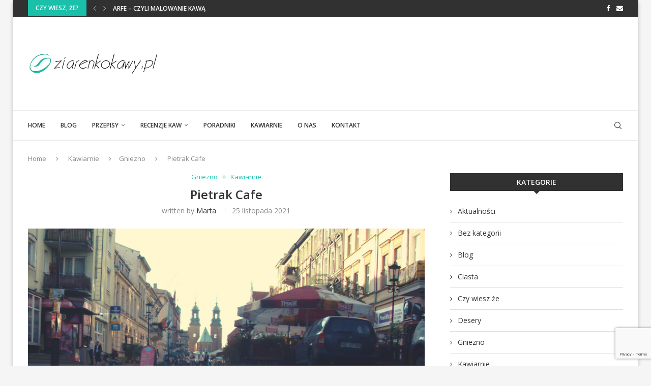

--- FILE ---
content_type: text/html; charset=utf-8
request_url: https://www.google.com/recaptcha/api2/anchor?ar=1&k=6LesdeQUAAAAAO4gItDhv7InB4xkwN7fxc1Qbr6W&co=aHR0cHM6Ly93d3cuemlhcmVua29rYXd5LnBsOjQ0Mw..&hl=en&v=PoyoqOPhxBO7pBk68S4YbpHZ&size=invisible&anchor-ms=20000&execute-ms=30000&cb=8ig9qg3x443x
body_size: 48734
content:
<!DOCTYPE HTML><html dir="ltr" lang="en"><head><meta http-equiv="Content-Type" content="text/html; charset=UTF-8">
<meta http-equiv="X-UA-Compatible" content="IE=edge">
<title>reCAPTCHA</title>
<style type="text/css">
/* cyrillic-ext */
@font-face {
  font-family: 'Roboto';
  font-style: normal;
  font-weight: 400;
  font-stretch: 100%;
  src: url(//fonts.gstatic.com/s/roboto/v48/KFO7CnqEu92Fr1ME7kSn66aGLdTylUAMa3GUBHMdazTgWw.woff2) format('woff2');
  unicode-range: U+0460-052F, U+1C80-1C8A, U+20B4, U+2DE0-2DFF, U+A640-A69F, U+FE2E-FE2F;
}
/* cyrillic */
@font-face {
  font-family: 'Roboto';
  font-style: normal;
  font-weight: 400;
  font-stretch: 100%;
  src: url(//fonts.gstatic.com/s/roboto/v48/KFO7CnqEu92Fr1ME7kSn66aGLdTylUAMa3iUBHMdazTgWw.woff2) format('woff2');
  unicode-range: U+0301, U+0400-045F, U+0490-0491, U+04B0-04B1, U+2116;
}
/* greek-ext */
@font-face {
  font-family: 'Roboto';
  font-style: normal;
  font-weight: 400;
  font-stretch: 100%;
  src: url(//fonts.gstatic.com/s/roboto/v48/KFO7CnqEu92Fr1ME7kSn66aGLdTylUAMa3CUBHMdazTgWw.woff2) format('woff2');
  unicode-range: U+1F00-1FFF;
}
/* greek */
@font-face {
  font-family: 'Roboto';
  font-style: normal;
  font-weight: 400;
  font-stretch: 100%;
  src: url(//fonts.gstatic.com/s/roboto/v48/KFO7CnqEu92Fr1ME7kSn66aGLdTylUAMa3-UBHMdazTgWw.woff2) format('woff2');
  unicode-range: U+0370-0377, U+037A-037F, U+0384-038A, U+038C, U+038E-03A1, U+03A3-03FF;
}
/* math */
@font-face {
  font-family: 'Roboto';
  font-style: normal;
  font-weight: 400;
  font-stretch: 100%;
  src: url(//fonts.gstatic.com/s/roboto/v48/KFO7CnqEu92Fr1ME7kSn66aGLdTylUAMawCUBHMdazTgWw.woff2) format('woff2');
  unicode-range: U+0302-0303, U+0305, U+0307-0308, U+0310, U+0312, U+0315, U+031A, U+0326-0327, U+032C, U+032F-0330, U+0332-0333, U+0338, U+033A, U+0346, U+034D, U+0391-03A1, U+03A3-03A9, U+03B1-03C9, U+03D1, U+03D5-03D6, U+03F0-03F1, U+03F4-03F5, U+2016-2017, U+2034-2038, U+203C, U+2040, U+2043, U+2047, U+2050, U+2057, U+205F, U+2070-2071, U+2074-208E, U+2090-209C, U+20D0-20DC, U+20E1, U+20E5-20EF, U+2100-2112, U+2114-2115, U+2117-2121, U+2123-214F, U+2190, U+2192, U+2194-21AE, U+21B0-21E5, U+21F1-21F2, U+21F4-2211, U+2213-2214, U+2216-22FF, U+2308-230B, U+2310, U+2319, U+231C-2321, U+2336-237A, U+237C, U+2395, U+239B-23B7, U+23D0, U+23DC-23E1, U+2474-2475, U+25AF, U+25B3, U+25B7, U+25BD, U+25C1, U+25CA, U+25CC, U+25FB, U+266D-266F, U+27C0-27FF, U+2900-2AFF, U+2B0E-2B11, U+2B30-2B4C, U+2BFE, U+3030, U+FF5B, U+FF5D, U+1D400-1D7FF, U+1EE00-1EEFF;
}
/* symbols */
@font-face {
  font-family: 'Roboto';
  font-style: normal;
  font-weight: 400;
  font-stretch: 100%;
  src: url(//fonts.gstatic.com/s/roboto/v48/KFO7CnqEu92Fr1ME7kSn66aGLdTylUAMaxKUBHMdazTgWw.woff2) format('woff2');
  unicode-range: U+0001-000C, U+000E-001F, U+007F-009F, U+20DD-20E0, U+20E2-20E4, U+2150-218F, U+2190, U+2192, U+2194-2199, U+21AF, U+21E6-21F0, U+21F3, U+2218-2219, U+2299, U+22C4-22C6, U+2300-243F, U+2440-244A, U+2460-24FF, U+25A0-27BF, U+2800-28FF, U+2921-2922, U+2981, U+29BF, U+29EB, U+2B00-2BFF, U+4DC0-4DFF, U+FFF9-FFFB, U+10140-1018E, U+10190-1019C, U+101A0, U+101D0-101FD, U+102E0-102FB, U+10E60-10E7E, U+1D2C0-1D2D3, U+1D2E0-1D37F, U+1F000-1F0FF, U+1F100-1F1AD, U+1F1E6-1F1FF, U+1F30D-1F30F, U+1F315, U+1F31C, U+1F31E, U+1F320-1F32C, U+1F336, U+1F378, U+1F37D, U+1F382, U+1F393-1F39F, U+1F3A7-1F3A8, U+1F3AC-1F3AF, U+1F3C2, U+1F3C4-1F3C6, U+1F3CA-1F3CE, U+1F3D4-1F3E0, U+1F3ED, U+1F3F1-1F3F3, U+1F3F5-1F3F7, U+1F408, U+1F415, U+1F41F, U+1F426, U+1F43F, U+1F441-1F442, U+1F444, U+1F446-1F449, U+1F44C-1F44E, U+1F453, U+1F46A, U+1F47D, U+1F4A3, U+1F4B0, U+1F4B3, U+1F4B9, U+1F4BB, U+1F4BF, U+1F4C8-1F4CB, U+1F4D6, U+1F4DA, U+1F4DF, U+1F4E3-1F4E6, U+1F4EA-1F4ED, U+1F4F7, U+1F4F9-1F4FB, U+1F4FD-1F4FE, U+1F503, U+1F507-1F50B, U+1F50D, U+1F512-1F513, U+1F53E-1F54A, U+1F54F-1F5FA, U+1F610, U+1F650-1F67F, U+1F687, U+1F68D, U+1F691, U+1F694, U+1F698, U+1F6AD, U+1F6B2, U+1F6B9-1F6BA, U+1F6BC, U+1F6C6-1F6CF, U+1F6D3-1F6D7, U+1F6E0-1F6EA, U+1F6F0-1F6F3, U+1F6F7-1F6FC, U+1F700-1F7FF, U+1F800-1F80B, U+1F810-1F847, U+1F850-1F859, U+1F860-1F887, U+1F890-1F8AD, U+1F8B0-1F8BB, U+1F8C0-1F8C1, U+1F900-1F90B, U+1F93B, U+1F946, U+1F984, U+1F996, U+1F9E9, U+1FA00-1FA6F, U+1FA70-1FA7C, U+1FA80-1FA89, U+1FA8F-1FAC6, U+1FACE-1FADC, U+1FADF-1FAE9, U+1FAF0-1FAF8, U+1FB00-1FBFF;
}
/* vietnamese */
@font-face {
  font-family: 'Roboto';
  font-style: normal;
  font-weight: 400;
  font-stretch: 100%;
  src: url(//fonts.gstatic.com/s/roboto/v48/KFO7CnqEu92Fr1ME7kSn66aGLdTylUAMa3OUBHMdazTgWw.woff2) format('woff2');
  unicode-range: U+0102-0103, U+0110-0111, U+0128-0129, U+0168-0169, U+01A0-01A1, U+01AF-01B0, U+0300-0301, U+0303-0304, U+0308-0309, U+0323, U+0329, U+1EA0-1EF9, U+20AB;
}
/* latin-ext */
@font-face {
  font-family: 'Roboto';
  font-style: normal;
  font-weight: 400;
  font-stretch: 100%;
  src: url(//fonts.gstatic.com/s/roboto/v48/KFO7CnqEu92Fr1ME7kSn66aGLdTylUAMa3KUBHMdazTgWw.woff2) format('woff2');
  unicode-range: U+0100-02BA, U+02BD-02C5, U+02C7-02CC, U+02CE-02D7, U+02DD-02FF, U+0304, U+0308, U+0329, U+1D00-1DBF, U+1E00-1E9F, U+1EF2-1EFF, U+2020, U+20A0-20AB, U+20AD-20C0, U+2113, U+2C60-2C7F, U+A720-A7FF;
}
/* latin */
@font-face {
  font-family: 'Roboto';
  font-style: normal;
  font-weight: 400;
  font-stretch: 100%;
  src: url(//fonts.gstatic.com/s/roboto/v48/KFO7CnqEu92Fr1ME7kSn66aGLdTylUAMa3yUBHMdazQ.woff2) format('woff2');
  unicode-range: U+0000-00FF, U+0131, U+0152-0153, U+02BB-02BC, U+02C6, U+02DA, U+02DC, U+0304, U+0308, U+0329, U+2000-206F, U+20AC, U+2122, U+2191, U+2193, U+2212, U+2215, U+FEFF, U+FFFD;
}
/* cyrillic-ext */
@font-face {
  font-family: 'Roboto';
  font-style: normal;
  font-weight: 500;
  font-stretch: 100%;
  src: url(//fonts.gstatic.com/s/roboto/v48/KFO7CnqEu92Fr1ME7kSn66aGLdTylUAMa3GUBHMdazTgWw.woff2) format('woff2');
  unicode-range: U+0460-052F, U+1C80-1C8A, U+20B4, U+2DE0-2DFF, U+A640-A69F, U+FE2E-FE2F;
}
/* cyrillic */
@font-face {
  font-family: 'Roboto';
  font-style: normal;
  font-weight: 500;
  font-stretch: 100%;
  src: url(//fonts.gstatic.com/s/roboto/v48/KFO7CnqEu92Fr1ME7kSn66aGLdTylUAMa3iUBHMdazTgWw.woff2) format('woff2');
  unicode-range: U+0301, U+0400-045F, U+0490-0491, U+04B0-04B1, U+2116;
}
/* greek-ext */
@font-face {
  font-family: 'Roboto';
  font-style: normal;
  font-weight: 500;
  font-stretch: 100%;
  src: url(//fonts.gstatic.com/s/roboto/v48/KFO7CnqEu92Fr1ME7kSn66aGLdTylUAMa3CUBHMdazTgWw.woff2) format('woff2');
  unicode-range: U+1F00-1FFF;
}
/* greek */
@font-face {
  font-family: 'Roboto';
  font-style: normal;
  font-weight: 500;
  font-stretch: 100%;
  src: url(//fonts.gstatic.com/s/roboto/v48/KFO7CnqEu92Fr1ME7kSn66aGLdTylUAMa3-UBHMdazTgWw.woff2) format('woff2');
  unicode-range: U+0370-0377, U+037A-037F, U+0384-038A, U+038C, U+038E-03A1, U+03A3-03FF;
}
/* math */
@font-face {
  font-family: 'Roboto';
  font-style: normal;
  font-weight: 500;
  font-stretch: 100%;
  src: url(//fonts.gstatic.com/s/roboto/v48/KFO7CnqEu92Fr1ME7kSn66aGLdTylUAMawCUBHMdazTgWw.woff2) format('woff2');
  unicode-range: U+0302-0303, U+0305, U+0307-0308, U+0310, U+0312, U+0315, U+031A, U+0326-0327, U+032C, U+032F-0330, U+0332-0333, U+0338, U+033A, U+0346, U+034D, U+0391-03A1, U+03A3-03A9, U+03B1-03C9, U+03D1, U+03D5-03D6, U+03F0-03F1, U+03F4-03F5, U+2016-2017, U+2034-2038, U+203C, U+2040, U+2043, U+2047, U+2050, U+2057, U+205F, U+2070-2071, U+2074-208E, U+2090-209C, U+20D0-20DC, U+20E1, U+20E5-20EF, U+2100-2112, U+2114-2115, U+2117-2121, U+2123-214F, U+2190, U+2192, U+2194-21AE, U+21B0-21E5, U+21F1-21F2, U+21F4-2211, U+2213-2214, U+2216-22FF, U+2308-230B, U+2310, U+2319, U+231C-2321, U+2336-237A, U+237C, U+2395, U+239B-23B7, U+23D0, U+23DC-23E1, U+2474-2475, U+25AF, U+25B3, U+25B7, U+25BD, U+25C1, U+25CA, U+25CC, U+25FB, U+266D-266F, U+27C0-27FF, U+2900-2AFF, U+2B0E-2B11, U+2B30-2B4C, U+2BFE, U+3030, U+FF5B, U+FF5D, U+1D400-1D7FF, U+1EE00-1EEFF;
}
/* symbols */
@font-face {
  font-family: 'Roboto';
  font-style: normal;
  font-weight: 500;
  font-stretch: 100%;
  src: url(//fonts.gstatic.com/s/roboto/v48/KFO7CnqEu92Fr1ME7kSn66aGLdTylUAMaxKUBHMdazTgWw.woff2) format('woff2');
  unicode-range: U+0001-000C, U+000E-001F, U+007F-009F, U+20DD-20E0, U+20E2-20E4, U+2150-218F, U+2190, U+2192, U+2194-2199, U+21AF, U+21E6-21F0, U+21F3, U+2218-2219, U+2299, U+22C4-22C6, U+2300-243F, U+2440-244A, U+2460-24FF, U+25A0-27BF, U+2800-28FF, U+2921-2922, U+2981, U+29BF, U+29EB, U+2B00-2BFF, U+4DC0-4DFF, U+FFF9-FFFB, U+10140-1018E, U+10190-1019C, U+101A0, U+101D0-101FD, U+102E0-102FB, U+10E60-10E7E, U+1D2C0-1D2D3, U+1D2E0-1D37F, U+1F000-1F0FF, U+1F100-1F1AD, U+1F1E6-1F1FF, U+1F30D-1F30F, U+1F315, U+1F31C, U+1F31E, U+1F320-1F32C, U+1F336, U+1F378, U+1F37D, U+1F382, U+1F393-1F39F, U+1F3A7-1F3A8, U+1F3AC-1F3AF, U+1F3C2, U+1F3C4-1F3C6, U+1F3CA-1F3CE, U+1F3D4-1F3E0, U+1F3ED, U+1F3F1-1F3F3, U+1F3F5-1F3F7, U+1F408, U+1F415, U+1F41F, U+1F426, U+1F43F, U+1F441-1F442, U+1F444, U+1F446-1F449, U+1F44C-1F44E, U+1F453, U+1F46A, U+1F47D, U+1F4A3, U+1F4B0, U+1F4B3, U+1F4B9, U+1F4BB, U+1F4BF, U+1F4C8-1F4CB, U+1F4D6, U+1F4DA, U+1F4DF, U+1F4E3-1F4E6, U+1F4EA-1F4ED, U+1F4F7, U+1F4F9-1F4FB, U+1F4FD-1F4FE, U+1F503, U+1F507-1F50B, U+1F50D, U+1F512-1F513, U+1F53E-1F54A, U+1F54F-1F5FA, U+1F610, U+1F650-1F67F, U+1F687, U+1F68D, U+1F691, U+1F694, U+1F698, U+1F6AD, U+1F6B2, U+1F6B9-1F6BA, U+1F6BC, U+1F6C6-1F6CF, U+1F6D3-1F6D7, U+1F6E0-1F6EA, U+1F6F0-1F6F3, U+1F6F7-1F6FC, U+1F700-1F7FF, U+1F800-1F80B, U+1F810-1F847, U+1F850-1F859, U+1F860-1F887, U+1F890-1F8AD, U+1F8B0-1F8BB, U+1F8C0-1F8C1, U+1F900-1F90B, U+1F93B, U+1F946, U+1F984, U+1F996, U+1F9E9, U+1FA00-1FA6F, U+1FA70-1FA7C, U+1FA80-1FA89, U+1FA8F-1FAC6, U+1FACE-1FADC, U+1FADF-1FAE9, U+1FAF0-1FAF8, U+1FB00-1FBFF;
}
/* vietnamese */
@font-face {
  font-family: 'Roboto';
  font-style: normal;
  font-weight: 500;
  font-stretch: 100%;
  src: url(//fonts.gstatic.com/s/roboto/v48/KFO7CnqEu92Fr1ME7kSn66aGLdTylUAMa3OUBHMdazTgWw.woff2) format('woff2');
  unicode-range: U+0102-0103, U+0110-0111, U+0128-0129, U+0168-0169, U+01A0-01A1, U+01AF-01B0, U+0300-0301, U+0303-0304, U+0308-0309, U+0323, U+0329, U+1EA0-1EF9, U+20AB;
}
/* latin-ext */
@font-face {
  font-family: 'Roboto';
  font-style: normal;
  font-weight: 500;
  font-stretch: 100%;
  src: url(//fonts.gstatic.com/s/roboto/v48/KFO7CnqEu92Fr1ME7kSn66aGLdTylUAMa3KUBHMdazTgWw.woff2) format('woff2');
  unicode-range: U+0100-02BA, U+02BD-02C5, U+02C7-02CC, U+02CE-02D7, U+02DD-02FF, U+0304, U+0308, U+0329, U+1D00-1DBF, U+1E00-1E9F, U+1EF2-1EFF, U+2020, U+20A0-20AB, U+20AD-20C0, U+2113, U+2C60-2C7F, U+A720-A7FF;
}
/* latin */
@font-face {
  font-family: 'Roboto';
  font-style: normal;
  font-weight: 500;
  font-stretch: 100%;
  src: url(//fonts.gstatic.com/s/roboto/v48/KFO7CnqEu92Fr1ME7kSn66aGLdTylUAMa3yUBHMdazQ.woff2) format('woff2');
  unicode-range: U+0000-00FF, U+0131, U+0152-0153, U+02BB-02BC, U+02C6, U+02DA, U+02DC, U+0304, U+0308, U+0329, U+2000-206F, U+20AC, U+2122, U+2191, U+2193, U+2212, U+2215, U+FEFF, U+FFFD;
}
/* cyrillic-ext */
@font-face {
  font-family: 'Roboto';
  font-style: normal;
  font-weight: 900;
  font-stretch: 100%;
  src: url(//fonts.gstatic.com/s/roboto/v48/KFO7CnqEu92Fr1ME7kSn66aGLdTylUAMa3GUBHMdazTgWw.woff2) format('woff2');
  unicode-range: U+0460-052F, U+1C80-1C8A, U+20B4, U+2DE0-2DFF, U+A640-A69F, U+FE2E-FE2F;
}
/* cyrillic */
@font-face {
  font-family: 'Roboto';
  font-style: normal;
  font-weight: 900;
  font-stretch: 100%;
  src: url(//fonts.gstatic.com/s/roboto/v48/KFO7CnqEu92Fr1ME7kSn66aGLdTylUAMa3iUBHMdazTgWw.woff2) format('woff2');
  unicode-range: U+0301, U+0400-045F, U+0490-0491, U+04B0-04B1, U+2116;
}
/* greek-ext */
@font-face {
  font-family: 'Roboto';
  font-style: normal;
  font-weight: 900;
  font-stretch: 100%;
  src: url(//fonts.gstatic.com/s/roboto/v48/KFO7CnqEu92Fr1ME7kSn66aGLdTylUAMa3CUBHMdazTgWw.woff2) format('woff2');
  unicode-range: U+1F00-1FFF;
}
/* greek */
@font-face {
  font-family: 'Roboto';
  font-style: normal;
  font-weight: 900;
  font-stretch: 100%;
  src: url(//fonts.gstatic.com/s/roboto/v48/KFO7CnqEu92Fr1ME7kSn66aGLdTylUAMa3-UBHMdazTgWw.woff2) format('woff2');
  unicode-range: U+0370-0377, U+037A-037F, U+0384-038A, U+038C, U+038E-03A1, U+03A3-03FF;
}
/* math */
@font-face {
  font-family: 'Roboto';
  font-style: normal;
  font-weight: 900;
  font-stretch: 100%;
  src: url(//fonts.gstatic.com/s/roboto/v48/KFO7CnqEu92Fr1ME7kSn66aGLdTylUAMawCUBHMdazTgWw.woff2) format('woff2');
  unicode-range: U+0302-0303, U+0305, U+0307-0308, U+0310, U+0312, U+0315, U+031A, U+0326-0327, U+032C, U+032F-0330, U+0332-0333, U+0338, U+033A, U+0346, U+034D, U+0391-03A1, U+03A3-03A9, U+03B1-03C9, U+03D1, U+03D5-03D6, U+03F0-03F1, U+03F4-03F5, U+2016-2017, U+2034-2038, U+203C, U+2040, U+2043, U+2047, U+2050, U+2057, U+205F, U+2070-2071, U+2074-208E, U+2090-209C, U+20D0-20DC, U+20E1, U+20E5-20EF, U+2100-2112, U+2114-2115, U+2117-2121, U+2123-214F, U+2190, U+2192, U+2194-21AE, U+21B0-21E5, U+21F1-21F2, U+21F4-2211, U+2213-2214, U+2216-22FF, U+2308-230B, U+2310, U+2319, U+231C-2321, U+2336-237A, U+237C, U+2395, U+239B-23B7, U+23D0, U+23DC-23E1, U+2474-2475, U+25AF, U+25B3, U+25B7, U+25BD, U+25C1, U+25CA, U+25CC, U+25FB, U+266D-266F, U+27C0-27FF, U+2900-2AFF, U+2B0E-2B11, U+2B30-2B4C, U+2BFE, U+3030, U+FF5B, U+FF5D, U+1D400-1D7FF, U+1EE00-1EEFF;
}
/* symbols */
@font-face {
  font-family: 'Roboto';
  font-style: normal;
  font-weight: 900;
  font-stretch: 100%;
  src: url(//fonts.gstatic.com/s/roboto/v48/KFO7CnqEu92Fr1ME7kSn66aGLdTylUAMaxKUBHMdazTgWw.woff2) format('woff2');
  unicode-range: U+0001-000C, U+000E-001F, U+007F-009F, U+20DD-20E0, U+20E2-20E4, U+2150-218F, U+2190, U+2192, U+2194-2199, U+21AF, U+21E6-21F0, U+21F3, U+2218-2219, U+2299, U+22C4-22C6, U+2300-243F, U+2440-244A, U+2460-24FF, U+25A0-27BF, U+2800-28FF, U+2921-2922, U+2981, U+29BF, U+29EB, U+2B00-2BFF, U+4DC0-4DFF, U+FFF9-FFFB, U+10140-1018E, U+10190-1019C, U+101A0, U+101D0-101FD, U+102E0-102FB, U+10E60-10E7E, U+1D2C0-1D2D3, U+1D2E0-1D37F, U+1F000-1F0FF, U+1F100-1F1AD, U+1F1E6-1F1FF, U+1F30D-1F30F, U+1F315, U+1F31C, U+1F31E, U+1F320-1F32C, U+1F336, U+1F378, U+1F37D, U+1F382, U+1F393-1F39F, U+1F3A7-1F3A8, U+1F3AC-1F3AF, U+1F3C2, U+1F3C4-1F3C6, U+1F3CA-1F3CE, U+1F3D4-1F3E0, U+1F3ED, U+1F3F1-1F3F3, U+1F3F5-1F3F7, U+1F408, U+1F415, U+1F41F, U+1F426, U+1F43F, U+1F441-1F442, U+1F444, U+1F446-1F449, U+1F44C-1F44E, U+1F453, U+1F46A, U+1F47D, U+1F4A3, U+1F4B0, U+1F4B3, U+1F4B9, U+1F4BB, U+1F4BF, U+1F4C8-1F4CB, U+1F4D6, U+1F4DA, U+1F4DF, U+1F4E3-1F4E6, U+1F4EA-1F4ED, U+1F4F7, U+1F4F9-1F4FB, U+1F4FD-1F4FE, U+1F503, U+1F507-1F50B, U+1F50D, U+1F512-1F513, U+1F53E-1F54A, U+1F54F-1F5FA, U+1F610, U+1F650-1F67F, U+1F687, U+1F68D, U+1F691, U+1F694, U+1F698, U+1F6AD, U+1F6B2, U+1F6B9-1F6BA, U+1F6BC, U+1F6C6-1F6CF, U+1F6D3-1F6D7, U+1F6E0-1F6EA, U+1F6F0-1F6F3, U+1F6F7-1F6FC, U+1F700-1F7FF, U+1F800-1F80B, U+1F810-1F847, U+1F850-1F859, U+1F860-1F887, U+1F890-1F8AD, U+1F8B0-1F8BB, U+1F8C0-1F8C1, U+1F900-1F90B, U+1F93B, U+1F946, U+1F984, U+1F996, U+1F9E9, U+1FA00-1FA6F, U+1FA70-1FA7C, U+1FA80-1FA89, U+1FA8F-1FAC6, U+1FACE-1FADC, U+1FADF-1FAE9, U+1FAF0-1FAF8, U+1FB00-1FBFF;
}
/* vietnamese */
@font-face {
  font-family: 'Roboto';
  font-style: normal;
  font-weight: 900;
  font-stretch: 100%;
  src: url(//fonts.gstatic.com/s/roboto/v48/KFO7CnqEu92Fr1ME7kSn66aGLdTylUAMa3OUBHMdazTgWw.woff2) format('woff2');
  unicode-range: U+0102-0103, U+0110-0111, U+0128-0129, U+0168-0169, U+01A0-01A1, U+01AF-01B0, U+0300-0301, U+0303-0304, U+0308-0309, U+0323, U+0329, U+1EA0-1EF9, U+20AB;
}
/* latin-ext */
@font-face {
  font-family: 'Roboto';
  font-style: normal;
  font-weight: 900;
  font-stretch: 100%;
  src: url(//fonts.gstatic.com/s/roboto/v48/KFO7CnqEu92Fr1ME7kSn66aGLdTylUAMa3KUBHMdazTgWw.woff2) format('woff2');
  unicode-range: U+0100-02BA, U+02BD-02C5, U+02C7-02CC, U+02CE-02D7, U+02DD-02FF, U+0304, U+0308, U+0329, U+1D00-1DBF, U+1E00-1E9F, U+1EF2-1EFF, U+2020, U+20A0-20AB, U+20AD-20C0, U+2113, U+2C60-2C7F, U+A720-A7FF;
}
/* latin */
@font-face {
  font-family: 'Roboto';
  font-style: normal;
  font-weight: 900;
  font-stretch: 100%;
  src: url(//fonts.gstatic.com/s/roboto/v48/KFO7CnqEu92Fr1ME7kSn66aGLdTylUAMa3yUBHMdazQ.woff2) format('woff2');
  unicode-range: U+0000-00FF, U+0131, U+0152-0153, U+02BB-02BC, U+02C6, U+02DA, U+02DC, U+0304, U+0308, U+0329, U+2000-206F, U+20AC, U+2122, U+2191, U+2193, U+2212, U+2215, U+FEFF, U+FFFD;
}

</style>
<link rel="stylesheet" type="text/css" href="https://www.gstatic.com/recaptcha/releases/PoyoqOPhxBO7pBk68S4YbpHZ/styles__ltr.css">
<script nonce="4ibjuyJ1N_EpdWX_UVdyxA" type="text/javascript">window['__recaptcha_api'] = 'https://www.google.com/recaptcha/api2/';</script>
<script type="text/javascript" src="https://www.gstatic.com/recaptcha/releases/PoyoqOPhxBO7pBk68S4YbpHZ/recaptcha__en.js" nonce="4ibjuyJ1N_EpdWX_UVdyxA">
      
    </script></head>
<body><div id="rc-anchor-alert" class="rc-anchor-alert"></div>
<input type="hidden" id="recaptcha-token" value="[base64]">
<script type="text/javascript" nonce="4ibjuyJ1N_EpdWX_UVdyxA">
      recaptcha.anchor.Main.init("[\x22ainput\x22,[\x22bgdata\x22,\x22\x22,\[base64]/[base64]/[base64]/[base64]/[base64]/[base64]/[base64]/[base64]/[base64]/[base64]\\u003d\x22,\[base64]\\u003d\\u003d\x22,\x22ZcOPTcOQwqtgw7rDiy0gw67DkcKtbiXCvsKbw5B2wq7CssKBFcOEZknCvinDuy/Co2vCiw7DoX5swrRWwo3Di8Oxw7kuwpgTIcOINTVCw6PCj8Oaw6HDsFdxw54Rw7HCksO4w41KU0XCvMKsbcOAw5EAw7jClcKpMsKxL3tXw7MNLHM9w5rDsXLDugTCgsK5w5IuJkfDgsKYJ8Oqwr1uN0XDu8KuMsKow7fCosO7VMKHBjMyZcOaJD4mwq/[base64]/Cslcnw7o/dGHDsijDhMKVPMOiw4TDqQp4WFnCjk3DsFvDocOGLMKvw7TDggTCqSHDgMO9clAFUMOFKMKaUGU3NSRPwqbCrVNQw5rCiMKTwq0Yw4jCn8KVw7onLUsSIcObw63DoS5NBsOxYxg8LCIiw44CHcKNwrLDuhFCJ0teH8O+wq0pwpYCwoPCr8ODw6AOcsOxcMOSJC/Ds8OEw6xtecKxExZ5asOQODHDpwArw7kKHMOxAcOywq5uejk3SsKKCCzDkAF0YS7CiVXCiBJzRsOEw4HCrcKZThh1wocewpFWw6FYag4ZwpYwwpDCsB/DgMKxM2wmD8OCMQI2woASbWEvMzYBZQ4FCsK3dsOydMOaNwfCpgTDiXVbwqQ/fi0kwrzDtsKVw53Dq8KzZHjDlgtcwr9Iw5JQXcK9bEHDvHUHcsO4DcKnw6rDssKNfmlBDcOnKE1dw7nCrlcSA3hZWl5WbXMwacKxSsKYwrIGF8OkEsOPFsKtHsO2HcO5JMKvC8Odw7AEwr8JVsO6w75pVQM6MEJ0H8KxfT9EHUtnwr3DvcO/[base64]/[base64]/[base64]/CuyFdw6hpwqt3w7VywqzCtBVAw6FpQXzDncOcMRHCml/DocO3L8ONw5FZwoRBHMOcwoHDn8ODU1jCtCIFHyvDqT1cwr8cwprDnW4pH37CnhsmDMKla0Bew4VLGBYtwrnCl8KEWRY9wq4Jwo9Iw4Z1IcOhWcKEw4LCisOcw6nDssOlw5gUwonCqBsTwq/[base64]/DucOLw5rCnMKMdgNbIcK2wq7DllAGXlgfwqQwOUHDrV3CqD1Ve8O0w50ow53Cnl/DgHbCmWbDsmTCnA3DqcKVasK+Tgglw6MUNCdhw6ELw64jHsKnCCMWb0UHDB0ZwpDCuE7DqSjCtMOww5grwooIw7zDoMKHw69PZsOlwqnDnsOnXg/CkW7DjMKVwrAewr8mw6IdMGPCpWhdw48AUTLClsOPMMOfdELDpUEcMMOwwpkTVk0pNcOmw6XCrw4wwo7DvMKmw5vDrsOcNT10W8KcwprChMOXcDHCrcOTwrTCvznCgsKvwo/DvMKdw697dADCrMKTcsO5TCfCgMKGwobCuG8swoDClUkpwpvCsSALwofClsKHwodaw5onwoLDp8KDZMOhwr3DkgdGw5A4wp8nw5rDvcKBw7BKwrFXAMK9MgDDmgLDp8OcwqRmw4MWw4Ngw48KUBwfL8KLAcOVwp8/bWLDoXfDscOzYUU2NMKIE11Cw6UCwqbCisOawpXCu8KSJsK3d8OaT3jDp8KoCcKgwq/CocOAG8KowqPCp3DCpGjDmQfCty9zNcOqRcOCdyXCgsKeIFk1w4HCuyXDj2AGwoPDksK/[base64]/[base64]/wrwDcF9Pw5vChQM8w4PCjFtgw5PCkxxlw7k0wqnDkQ8Lwr8/w4bChcKAfnzDnjx7RMOXFMKTw53CsMOVNSgmLsOzw47CqDzCj8K2w4fDrMODX8KRERU4eiRFw6LCinF6w6/[base64]/DicKIw6A0FmzCpG/DvgAfT8O/[base64]/CsKuOB/CmQVDAsO8wok1O8OuwosvQMKUw4Z3w4NMKMKvwr3CoMK6VyYrw4PDhsK8CjTDllXDosOgPjvDoBRpflRVw6/[base64]/ClMKVw4hhQsK7WnPCjsK9FCPDm8OXdsK5WkJxW3oDw6E/QEZ7QsO6ZsKAw4TCqcKtw7Y1VsORbcKYFCB3D8KUwpbDlVHDihvCkmjCrmhAGcKSPMO2w79Yw48FwpJqegXCqcK8USPCnsKyaMKOw7tLw55PLMKiw73DqcO8wqLDmlLDj8Khw6rCkcKncX3ClFo5UsOjwo/[base64]/DgMKAw6fCjHVETsOawp0RXyHDlMKpBTUTw7U8PcOndDtebMO7wqZJWsK1w6/[base64]/D3tLw6RGQXXDgMKfdgHDoGV3S8O5wrTDssOzw6LDpsO3w4BXw5bDl8KuwqNNw5LDpsObwoDCv8KwRzo3w6HCjsKkwpbDn30wJFg0w5DDhsOxEXHDsk/DrcO2SSfChsOcYMOGwoDDuMOOw4nCl8KXwptNw54twrNFw5HDgFDCsUDCsG3Ct8K5w5rDlQljwodTcMKyCcKUP8OWwpDDhMKUd8KHw7J+HyEnL8KtIMKRw7QvwrIcWMKjwpNYLxFzwo19fsKgw69swoHDq1tEXx7DuMKwwpbCs8OnJ2rChcOywp4mwpo6wqB0IMO/S09zIMOMScK2HMKeAzLCvncdwpDDmFYpw6xvwqoqwqHCvUYIP8OhwpbDoE8/wpvCrG3CjMKwOGzDhcOvGV5gd0EnX8KEwrXDkiDCrMKswojCoU/CnMOTFzXChioRwpNbwqo2worDj8Ksw5s6IMKqGkrCpjbDuR7CukbCmngPw6bCisKRNgJNw6slTMKuwpUmVsKtGDxaS8KgE8O2G8OSwpLCoT/CoUYGUMKpMBfCp8Kgwp/DoHc4woJgEcOdDMOBw77CnkRyw4/CvCpbw6/DtMKzwqDDpcO2wrjCglHDqHZYw4vCi1XCvMKIZGMcw5bDjcOPIHjCrMOaw7AwMm/DmFTCvsKxwqzCtg0Pwq3CrgDCisO2w5AWwrASw7/[base64]/[base64]/[base64]/[base64]/YyMQwohUKcOWbsK1w5EWJMK3HcOtVAUVwqrCj8KGw6jDjkrDhwrDlWlZw6FRwp5PwrPCgTNxwo7CmAw5CMKVwqE0wrDChcKGw44Ywow6L8KCZkzDokh6J8KYBmUlw4bCi8OXf8KWH0c3w7tyPcKSDMK2w5F3w6LChsOBSyc8w4g5w6PCjBDCm8OSWsOMNx/DlcObwqpRwrwcw4HCh3zDnhdWwpwfdTjDiT9TB8OWwoTConM1wqzDjcOtG0Z3w7LCuMO/w5zCp8OpUgYIwqAwwoDCtRAUYjPDpTnClMOLwq7CsjZzAcKFGMOAwqjClHXCml/CpsKxAns2w6l+M0XDgMKLesOaw6vDi2LCnsKkw7AMTl5cw67CqMOUwpEBw7fDkWvClynDtE8Vw4fDt8Kmw7/[base64]/CoBUNZBoEK3jCscKvc8KXwqNjJcOQVMK8Y29EU8OWBTckwrRqw7U0Q8KJDsOdwqnCrWHCpwE0QcOnwqjDqRkkWMOiF8OQWj0iw63DtcOCCF3Dm8ODw4ASchzDqcKTw4tDasKITFTCnHxTw5QvwpbDosOWTcO3wrfCpcK9wo/Cp3Nww63Cj8K3GWrDusOuw5xaB8KVF3E8AcKQQsOVw7HDu0wNJMOJSMOYwpjChgfCosOuZMOrCA3ClMOgDsKEw5A5fnwZL8K/KcObw7TCm8O0wq9xWMO3bcOYw4QQw6LDr8KwNWDDrhEwwq9VKWEswr3Cki7DssOJW3Q1wo0cBwzDnMOBwqLChcOQwrnCmcK/wp7CrSILwprCo3LCocKkwqsjQinDvMOOwpnCgsKbwowYwoLDqzB1Y0DDsEjCvUwCMSPDmCJcwr3Chw9XP8K6JiF7WsKnwq/DsMOsw5TChnkJScKaG8KWYcKHw5YNFcODM8KXw7vCiHTDssORw5cFwp3CrmIVTEDDlMKMwot6RVcPw4ciw7sfSsOKw5zCpUxPw48yPlHDvMKkw5ASwoDDusOEHsKDVSsZHj15DcOkwr/CkMOvcg56wrwHw5DDscKxw4o9w67CqxMOw6/CnwPCr3PCu8KjwqEBwp/ClsOGwo0aw6PDs8OPw6rDhcOeHcOsbULDnEtvwqPCocKZwoJqwrvCmsO+w7QfQQ3CpcOKwo5Uwo8jwqLCiiFxw5EEwqjDn35JwrtrIEfCqcKKw54MDHMIwrXChcOaF3Z5b8KKw7M7w5xGNS5xa8ODwoMcIFxCeDMtw6IAAMOKw4h/w4Irw6PCsMOdw7BEPcKsEUHDisOOw5vClMKhw5RjKcOJR8ONw6rChhs+WsOQwq3DkcKDwoFfwr/DpRxJZsKDZRIJK8Ocwp8IQ8OdBcOUX3jDpntwEcOrTHDCh8KpECDCgsODw5nChcKUScO8woPDgxnCgcOyw6DDpAXDoHTCnsOiOsKRw6o/azEJwqgWEEYpw7rDgMOPw7jCiMK3w4PDhcKIwoF5WMOVw73Ch8O1w5w3bj3DuH1vA144w4ARw5tGwq/Cq1nDun4QNQ7DhMOPfFfCjjXDqMKwFgDClsKcw7LDucKhI0QvG313fcK0w7EQGDPChmR1w6vDgl1+w6UEwrbDjsOKCsOXw47CvMKrLCbCosOHWsKbwrM7w7XDgsKOPXbDpXAxw4fCj2gNVMOjaWlpw5TCt8ORw4jDtMKGWm/[base64]/wp9+ahLClsOIw6vDjcKNwqbDgwfDqUczw5zCvcKPGMOIYBXDrFfDhxLCgMK4QF4yRHPDnUDDr8KpwpFwSSQrw6vDgiUpS1rCriDDnA8HCCvChMKjdMOySRNSwotlD8Kyw4Y0T08/R8O0wovCiMKSDil9w6XDpcO1MH8JTcKhMsKTVBjCn3EPwoTDlsKfwrUAIgvCkMK+J8KVFl/CkCXDl8OqZw17AhLCpsOBwr0pwoM8NsKOWsOYwqnCnMOpQl5IwqdJccOMHMK/w7zCp3hfDMKzwoMzOi0pMcOzw7PCqlLDisOow4PDpMK4w7HCpsKGIsKVWztQUmPDi8KPw7cgCMOHw63Cq2PCqMOKw57Cl8Ktw4zDq8O5w4/[base64]/[base64]/[base64]/w6lDwoJvw7dtw4VWPMOyw4FRCS3DsHsRw63CtzLCiMOIw5YHNEHDvzBYwrY5wpg/[base64]/SsOEDMK7CMKEw5kQwq5bZj4zV8K0w7s1b8OCwrrDvMOew5kcPDvClcOgIsOPw7/Dn0nDmggIwrF+wpR+wrYjB8KHX8Kgw5oxTkfDi33CunjCtcOmUSVOSyk7w5vDsltCAcKuwp1WwpYxwpXDjGPCqcO8C8KuRMKPP8OawrsLwr4rTH8gHkxUwp82w4JCw6QpWkLDrcKOasK+w6ZfworCiMKYw4DCtGwXwrHCgMK+A8Khwo/[base64]/PsK2wrkawq8uP8K6bFkvwp7CqG7CtWXCmsKWwrTCjMKYwqMrw6JML8Omw5rCu8KtdGfClRIVwqHDqGADw6IpYMKpccKeEFoVwrNLVMOcwpzCjMK/HcO9LMKLwpVlXhrCscKCGsOYWMOxDisqwoJOw6p6Q8O3wprCn8OnwqpkUsKpaywdw4gUw4/CgnrDmcK1w6cfwpDDgsKoK8KGIcKVQg5ewpBWLTXCisK2Ck1Tw5bDosKSLcOrKU/CpVrCqxUxY8KQXsOfY8OoJMOvfMOqYsKZw5bCtEjDsGPDmcKMQ1/[base64]/CmCHDhQzDmMO+KBjDiMKYCcOgwqnCnl3Dj8KBw7xiccKsw6Q6A8ObV8K+wqsSC8Kgw4zDk8O8eDbCtlbDhVIawpMibQ1uBxLDmFfCncOMWDgLwotPwqBxw63CuMKiw5cXW8KOwq8vw6cRwr/CnkzDrl3CtsKew4PDnWnDmMOawrzCrQ3CosONRsOlKDrCnWnClh3DssKRGkZLw4jDh8Oaw6wfdAUYw5DDvlvDncKXfSHCu8OBw4zCu8KbwrbDnMKEwrUKw7rCk2fChS3Cj3XDn8KHMD/[base64]/PkILfjjCrwfCr8ODw6TDgRPDn3pBw5wqcQN+KWN0a8Kfw7PDpg3CpiTDs8OUw4sywoF/wrwrScKDT8OHw4tgCT88bn7CpVMXSsOQwpR7wp/Cp8O7csK9wp/Cg8Opwq/DlsOtLMKlw7ZMFsOhwqLCqsOGwpLDn8OLw5MAIsKuc8Oyw4rDr8KNw7VkworDksObZBQ/ESUFw5hhZyEjwrIHwqoBf1XDgcKlw4Iyw5R6Tz/[base64]/[base64]/CrMO5ChzDjxtjT8K6w5PDgMK0DcKcJsKQCjnDkcOwwqHDtgfDhlw6QsKYwo/DkMO7wqNlw5Y6wobCs0vDjmt4BMOkw5rCm8OMJEldcsKKwrtjwqbCogjCg8KNUx0Jw5oUw6o/QcKoERkCecK5DsO9w7vDhj96wrAHwoHCmlVEwpoHw5LCvMK4ccOQwqrDiChjw6hrJBMgw43DjcOlw6TCkMKzZVDDgkvCvMKbIiptNFjClsOBCsOgfStcNDg8NlfDmMObRU4HCwlGwojDhn/DusKlw54ew5PCrxtnwoAqwpEvai/Dn8K8KMOswonDgcOcbMOgUMOxMj5OBAAhIwlRwozCmGnCtFgvZVHDu8K4YU7DvcKeaXrCjQB8ZcKFUi7DnMKIwqfCrUw6UcKvSMObwqsuwq/CrsOiYBI9wrbDocOdwqsyNgjCksKqw7Ngw6HChMOLBsOpSjZ4wqfCoMOOw4FOwprDm3vDow8vW8Kkwq97Nmc7OMKvRcOIwrHDuMKsw4/DncOiw4FEwpnCi8O4IsOlJMOfbgDCiMOgwrtewpk8wp47YRzCpDvChAlpM8OkNnjDoMKoD8KDZljDgcOFOsONbkbDhsOIIgLCtjfDnMOmDMKQNS7DhsK6a3YcWmhjQMOiJSNQw4ZVX8K7w4odw47CulAtwqvCrcKOw6/[base64]/N8OEw5nDl8K2wp4PwqZPUMOndS3DigHDgXbCvsKnGsOAw75nPcOHQ8O/wr/CrcOGPcOCWsO0w4fCoF4GEcK1aCvDrEXDv0rDmEMuw7AiAFrCoMKZwo/[base64]/CiCLCqH9FGcOywpIAJzkEE8KTwoNWw4zDtcOIw71ew6HDkQA4wpHDvzfCm8Krw6sLb2/DuA7DmHPCpgjDi8OBwoJNwprCrH5nLMOrdRnDrA19ASbCmyjDt8OIw6XCucKLwrTDuA/DmndWW8O6wqLCrcOuRMK8w5xzwoDDi8K8wq8TwrUrw6x0AMOlwrJWXsOew7IJw7VyOMKZw7oywp/DjV1Yw57DscOtKSjCsRxmaAfCksOgPsOxw5/CrsKbwokzLCzDmMKNw4nDjMKATcK0NgTCtnNFw6pBw5zClMOPwp/[base64]/[base64]/[base64]/Hxluw47CkcKvZ09sw67ClxzDgh7CssOGLMOkZ3cqw5/DoBDDrRLDrC5Kw6lOOsO2w6nDmh1qwrBkwpADc8Opwr4NF3nDq2TCiMOlwohmHcOOw7ltw4o9wpdfw4sJw6Iuw6nCu8KvJ2HCk0Qkw74cwq/[base64]/[base64]/MFocYsOQw57DuCJDHT3DhcOiDsKwwrrDmTfDssOWaMOqPzIWTcO7esKjQBMhHcOJNMKwwo/Co8KNwrbDoxZowrRewqXDrsO2PMOBScKcO8O4NcOcY8Kdw7XDtU/Cpk3DjC09HcKXwp/ClsOkwq7CuMKlQsOEw4DDimcecjLCggzDrSZjE8Kkw5nDsQ3DiXYtNMOxwoNLwr13UAXCpFERb8K1wobCrcOMw6poUMK7LcKIw7NwwocOwqPDrsKrwpAPbG3Cu8K6wr8MwodYH8O/YsKzw7PDvg4DT8OxG8Kww5TDqcOfYg1Fw6HDpjrDhQXCkBdkPEEANAXChcOWARcBwqXCg03Co0TCssKnwojDtcKXdXXCsCPChSBjcSjCoXbDgEXCucOkGUzDvcO1w4bCoV1Mw4pFw5zCkxzCgsKqNsOzw5bDoMOKw7zCqy1LwrjDpQ9Sw5jCsMOCwqTDg0VKwp/[base64]/bD3CscO4alHCh8KywrjDrcOrwq4JEcK+d8OPFsOLMWg2w4R2FiXCosOLw501w7AzWCQVwojDuBLDucOlw40swqZ1aMKdFcO8w4kJw5ZewoXDkA7Co8KMdwJswqvDgC/[base64]/Cvks4IsKew4HCosOmwr5Ow7DCpsKUD8O6GFdNKsKgHypIenHCkcKDw7gxwrrDtV/DgcKCfsKJw5AdX8K9w4vCgMKDGCbDl03CjsKnbMOSw5bClQbCoQk5AMORdMKSwpfDtGHDgcKZwoXCk8KmwoQRDTbCs8OuJ0IIQsKgwrUew5g9wrDCuFYZwpclwo7DvgU2SHREAn/Co8O3f8K9YT8Mw6VwVsOLwoo/f8KgwqE8w6nDjHdfacKvPElbF8Ovb2zCt1DCmMOEZhDDjDcnwr8NUzMGw6vDiQ/CtAwOEFY2w6rDnzNdwptXwqdAw5tJCMK5w6XDsVrDssKOw7PDrcOPw7wRP8O/wpkZw79qwqcse8O8DcKrw6PCmcKZwqjDnX7CjsOMw4bCo8Kew6NdPE43wqnCp2DClMKPOFRVZsOvby9Kw7zDpMOGw5zDnhVVwoYkw7I/[base64]/DrEp3fn3CmMKIZB/DoAcsY0/DrkQEwpIhKsKkX23CojdGwoB0wrXClA/CvMODw7ZGwqk3woVeIgfDnMO1wptLeXhAwrjCjRnCvcOHAMKyecOZwr7CgAhcOwBlUhnDkEPCmAjDjlXDmnQZfioRTsKYQRPDmW3Cr0/Dp8KWw7/DgMOjLsKCwrZJYcKbcsOhw4rCpmXChw1ZAcKHwr8SGXtKcmMMIcOgYWTDr8KTw4I4w4EJwrlPO3DDsyXCjcOFw4HCtFYww6vCv3RAw67DtDLDiAgTETjDn8KPw6LCkcKlwqBlw7fDqhDCiMOUw7/Ct3jChBDCkMO0FDFCAMOowrRewqHDmW0Ww498wplLH8Ogw7QZYT3Cg8K5wo16wqk7PsOZLMKjwpZrwoAlw40cw47CthLDlcOtH3TDmBcLw73DgMOnwqNvFBrDpcKdw4NQwrdrTB/CuHdSw6LCimgKw7IYwpvCpS/DjsO3XRMZwqYKwrc3RcOqw5Fbw5bDq8KNAAoTVEcCQAUADjnDicOWJ10yw4rDiMOOw5vDg8O0wot+w6PChcO0w5HDn8OvBH92w7lKGcOKw5DDkCPDo8O8w4xkwqljFsOzL8OFN1fDq8OUw4DDhGhodzwTwp4+eMKfwqHCrcOgRzRxw6ZVf8OsVXnCvMKRw4FQQ8O+eH/CkcKJL8OHd2cvF8OVIy07XD4NwrfCtsOYP8KEw41pfF/CtG/CncK6RV4dwoI6CcOhKhnDicKvVBQdw7nDl8KdBwldaMOowqZNJjlBBsK/OWHCp0jDlCd8XGXDgQMjw55RwpskJj4CWXLDjMONwrh5b8OnORxSK8KiSmFBwr8SwrTDjm0AQWjDlBrDgsKLPsKPw6bDsydMTcOjw5twc8KDBHnDgHYVOHsIKlfCvcOLw4DDnMKHwpXDucOQesKaWWgVw5HCtVBmwqsYQMK5QlPCjcKpwp/CnsO+w7fDucOWMMK/[base64]/TX8/[base64]/[base64]/dcKewoFBVMKywqxPwq8eE8KZO8KLw7jCpcKLwpxQfWzDgnLDiGMzeQEjw74yw5fCpcKTwqduTsOCw6rDr17CmRXClUDChcKmw5xQw7TDh8KcZ8ONS8OOwrh/wqE/LkTDhcORwoTCpcKEOGXDocKBwpfDpCgbw7YDw7Yiw4NJIlJSw6PDp8KQVSxMw6p5Uwx0CsKMWMO1woYwW3zDo8KmWCHCvkAeAMOhBETChMO4JsKfByZAYkTCr8KhbyBow4zCkDLDiMO5Ew3DjMKFLkw3w4tFw4xEw7Ysw5syHsKyL0LDpMKaOsObG0ZLwonDngbCnMO/woxbw7ktR8Ocw6xFw79WwprDm8OpwpI6D19Ww7TDjMKeZcKVehXCuTFWwrrCosKSw7dZIhl3w4fDiMKtaypwwoTDiMKBX8OYw4rDl3l6d2PCk8O3dsK+w6/[base64]/XcOJFMKJGwfDm1zCt1h6bcKjw4bDtsKNw4nDgjXDlsKmw5bCu2TDqiBNw650w7oTwr43w7vCvMK+wpXDsMONwqN/WDUwdk7CpMOIw7cNbsKjE20vw4VgwqbDp8KjwpYFw7Vxwp/Cs8OSw4fCqsOQw41+BFLDm0jCq0Apw5YAw7ppw4nDh0AZwrIGasKUUsODw7zChy9UUsKGPsO3wr5Cw4Fbw5w+w6DDohkuwqxrLBQaNsOMTsKFwoHCrVQIWcKEEnlRKEZKDRMZwrnCpMKrw69ywrRAEW45f8KHw5U1w5kiworClAd5w5bDtHshwoDDhy8/BVI9LVkpaRBww5cLe8KJH8KHOxjDgV/Cv8KIwqwQUAjChxltwrLDucKLwrbCrsORw73DjcOowqglw7/CnGvChsKGbcKYwrJhw4sCw4d+J8KEQF/Dtk9Rw4rCssK7FnvCiUVywoQpMMOBw4fDuBzCocOfZiDDpMKaQyPDs8ONFFbCtyXDgz17S8OWwr85w7/DkHPCpsOuwoTCp8KjZ8OGw6hzwrvDjMKXwqhyw7DDtcKmdcOMwpUbc8OfIzNiw7fDhcKow741T2LDuHnDtDUUJXxbwpDCi8K/wpjClMKxfcK3w7fDrB4QFsKqwrx0wqHCncOpLhXCvsOUw5XCjSVZw4zCqk0vwocVOcO/w74SPsOYUsK6MsOSLsOgw4HDhT/CncOHXEoQYQPDqcOeccOSG2NqHgUuw5IPwrN/[base64]/w6wQCMKgWEsew5NcP8KBew5ZCV8Rw4l8XH13FsOCEsOkFMO5woHDncKqw6NMw71qRsONwrc5UHQEw4TDjVEIRsOsQB1XwqXDicKjw4pew7vDncKGfcO8w6/[base64]/CsKdUi9kZsKAwrfCrcK5HW/Ci8OQwrkiGl3Ct8KxcTPClMOvCB/CoMKbwp00wrvDoWTDrAN3w54vEcOKwoJPwqxkKsOfbkYTTmw7SMOBR0IfasOMw48IXBPDs23CmSckfzM0w6vCmcK7XcOHwqRFBcKhwrUuQzTClVXCojQNw6spw7HCnyfCqcKPw63DoFDCrmXCoRUkf8OIYsKiw5Q/Qy7Co8KLGMOdw4DCsA0lwpLDqMKZL3Zfwpo5CsKuwptqw7jDggjDgXnDn1bDiyk/[base64]/[base64]/Cp8KYOsK4KCA7w4HDilfDtwvCl8Okw4TCtTQLNcOZwrk2C8K2XS7Dm2PCqsKZw7tYwq3DoCrCvcKJexAxw7XDusOOWcOjIsOmwrTDsUXCm0QLdx/[base64]/w6BBByRUwrnCisO4w6PCiTgvd0IaLzLCusK2wqzClcOjwp1Qw7cgw4rCg8OPw7hXaWHCuWvDoXdaWVTDt8KAFMKZRRMpwqLDm2IQCTLDo8Onw4I6R8KmNihdJxtGw7Y/w5PClcOyw4LCtxUVw6rDt8OXw67CmG8xSDMawpDDlz4Ewok/F8OkRsOOf0pEw6DDj8KdWz89OjXCp8O6bzbCnMO8bxs5cyA8w7tcOmvDsMKob8KuwrJ5wqTCgsKmZk/CvW5ybml+CsKhw77Du0vCscKLw6wJUFdMwo5xHMK/UcOyw49DX1AKS8KrwqspOkx6EyPDljHDm8OZFsOgw5giw75GR8OTw4QqJcOlwq4FBhHDnMK9GMOgw6PDi8KGwoLCtzDCpcKNw5IkGMKbTsKNajrDmSTCu8KdGk/CicKmHsKOOWjDo8OSDjUaw7/DssKTAcOyPEjCuALDmsKWwpfDg2kQfW8EwqwDwrgbw6PCvUHDuMK9wr/Dh0cXDwEzw4sEDCorfzbClsOONsK6CRFtBWXDl8KAPELDvsKQdx/DjMO1D8OMwqc6wpUVSQnCgsKIwq7CvsOWw77DucOhw6LCqcOowoHCn8ORT8OJcC7DjW/ClcKSWMOiwrdcRBZNGwnDtggwVHvCjD8Ow6A2RXxGLMOHwr3Dg8O/[base64]/[base64]/CpBjCgilRwo3DmnrCiMKQwokcwrXDtF7CtlNqwrw/[base64]/DrcODwrUewpPDqMOUwo3DoFzCuwlTwqzDscOCw5tEAVlPwqJew6AkwqDCsHZRKm/CkzTCij58Dl83ccOEGDoxwop0aBx9WznDk10nwqfDk8Khw4YkNSXDv2wAwoI0w5/[base64]/woAXEBpLw6Bpwqt6wpt+bXrCosOFYjbDkj1fAcKZw6fCnAdzFnfDmSHDnsKUwqAJw5cxKywgIMKZwrYWw71gw5tNMyM4VMK7wrdyw4fDvMO+FsONd2VPKcOVIDc+dG/DocKOG8OpH8KwQ8K6w4rDiMOQw64WwqM7wqPCmTdjKkwhwrrDisKvwqVsw7ItXEoFw5HDsBnDqcOsZmLCucO1w6nDpDHCu2TCh8KNJsOaH8OiTMK3wp1MwohLJBTCj8ObYcOXFzNkaMKKJsK3w4DCrsOuwplvRHnCpMOpwrZqUcK6w7PDsUnDuxd9woEBw78/wo7CoQ9Dw7fDqlbCh8KefFMCF2UMw6DCmGk+w45gIyM3RRxowrJJw5PCiQHCuQzClk11w55swo0lw4IOXcK6D3rDiGDDt8OuwpcNNndxwonCgh0HfsOUScKKJsOVPmAKBMKoIXV7wrsnwotlesKewp/CocOFQcOZw4LCq35oFn/Cm2rDkMKYaGnDiMOJXlogYsKxwo0kGhvDqHHCsRDDscKtNGHClsO0wq8EJjsVU0DCpB/[base64]/ChxDCmsKKw4vCk8KkUMKTwqXDhzU5ZMOKw6cgHj0Rw5nDtQXDiQE/[base64]/DmMKSEjTDi15Nw43Ck8KTw5LCu0Ncw410JF7ChxZ5w5HDrMOJGcKraCIpDHrCuiTClcOKwq/[base64]/Dlxwew5cMTsKAMTPCnTx4wrtswqZzFALDvgZlwqUJaMKTwqkhMMKCw7wtwqYIXMKofC0/L8KRR8KtPlkww7dkZn/DuMOWBcKow4bCoSDDvH/CocOew5DDoHJibcKiw6/CrMOKccOgwrxkw4XDmMOkQMKeZMOJw63DmMO/[base64]/[base64]/wr9bwqlDwpPCkQcyBUkIAcKLw5Nkw4xcw60DwrTCq8O+OMKpPcOocgBxd1gYw60FEsKtDMOlWcO4w502w7txwq7CgklWDcO1w5DDosK6w507wpXDpXbDlMOwHcK7EV0wLH3Ct8OqwoTDuMKKwp/DsDvDmm42wpQZXsOiwq/Dqi/Cm8KsacKEUGbDjMOBXl5YwrDDvsKBfFXCvz9kwq/ClXU9NlNWR11AwpgnfTxsw63CnyxgZGTDp3bDt8O9woBswqnCk8K0AcOLw4YUwr/Ck0h3wqPDiBjCp1RXwppEw7NvccKgUcOVQ8KKwqhmw4/[base64]/[base64]/wrsRw6gSwoFgay3CqsOjwoMCwrnDrT7DvTPCoMKvIsKmSHxpXzdxw4vDhQ89w6HCosKOw4DDgydPD2fCoMO9GcKqwptcfUohUMKSGMOmLAF/[base64]/DtcKjZXtIw5bDnsOCwoYSwoPCkBrDmsOUw61owqjCq8KsHcKyw70GUHklCnHDgMKEX8KmwrHCsFDDqcOVwq/[base64]/[base64]/CvcO8S8Kxw5MMw4B/wqoEwpBdw4BAw6DCnAkfFsOvaMKzHgDChDbClCElCTIWwqdmw60Uw49rwr1rw4nCrsODSsK4wrjCuBlcw6Bowo7CkDoJwppmw7bCrsOvI0vDgh5wZMOFwopFwooJw7/CnkfDp8O3w7o9OB55woA1w4Z5wookFXkxwqvDq8KAH8O6w6HCtX4awqQBRyhEw7PCjsKAw4Zcw73Cnz0Gw5XDkCBTTMOtbsKOw7/CtlVJw7HDiyUrXVTDoA5Qw5YLw5PCtyFJwr5uLwvDjMO+wp/ChGzCkcOawrBbEMKldsKYNE4Lwr7Cuh3CgcK5CjZXai4tWSPCgiMlQ09+wqU4UAUdfsKOwqo8wo3ChsKNw5PDisOMGzk7wpfClMOcEl8dw4/Dp0cdbMKsCXZCaDHDu8O4w6nCisKbYMO2MU4Iwp8DYjzCnMKwXGnCjcKnLsKmWTPCicOxPUsZC8O4Y3PCsMOLYcOOwr3ChzlywqXCjUp4JsOpJcOoRlgpwrrDjjBFw5U/NgoUHnYWMMKubFgew64xwqrCpFIwNALCqy/DkcKZV3hVw4UqwrIhbMOXcxNZw4PDtsOHw7gqw5PCiVrDisKyfidkZWk2w5ANAcKJw7TDuVhkw6LCim8TJx7Cg8Odw6rCm8KswoBLwp/[base64]/DpMOjwosvZ0/[base64]/Dq8K5EMOtw7PDp2xEwrzCnkYWwpBTw4Y0wqMzU8OtaMORwrMVMMO1wqwdFDpUwr51TERQwqgQEsOhwrvDpz/DlcKUwpvCkTXClAzCscO9P8OjRMK0wo4mwo4jKcKkwqo/W8K8wrkCw5PDiBzCoFdRP0bDlzIGW8Kkw7jDrg\\u003d\\u003d\x22],null,[\x22conf\x22,null,\x226LesdeQUAAAAAO4gItDhv7InB4xkwN7fxc1Qbr6W\x22,0,null,null,null,1,[21,125,63,73,95,87,41,43,42,83,102,105,109,121],[1017145,826],0,null,null,null,null,0,null,0,null,700,1,null,0,\[base64]/76lBhmnigkZhAoZnOKMAhmv8xEZ\x22,0,0,null,null,1,null,0,0,null,null,null,0],\x22https://www.ziarenkokawy.pl:443\x22,null,[3,1,1],null,null,null,1,3600,[\x22https://www.google.com/intl/en/policies/privacy/\x22,\x22https://www.google.com/intl/en/policies/terms/\x22],\x22EqoDWESip+QIzP87chEUCk3uS8gtIwzhhP47UfRLOOE\\u003d\x22,1,0,null,1,1768730376894,0,0,[122,81],null,[238,191,67,187,10],\x22RC-zRO-KDS3ttCehg\x22,null,null,null,null,null,\x220dAFcWeA6k4p539p1Elko0TmIYZnZJ2oyYOXmrMRRJtrh4Ejdddpqd_L7QGoth6h90xTTu3P-Ne_eljUCh8BPagN6hgW5GV8BzKw\x22,1768813176836]");
    </script></body></html>

--- FILE ---
content_type: text/html; charset=utf-8
request_url: https://www.google.com/recaptcha/api2/aframe
body_size: -272
content:
<!DOCTYPE HTML><html><head><meta http-equiv="content-type" content="text/html; charset=UTF-8"></head><body><script nonce="4Ets69y_9-WG2NhRv8s7Bg">/** Anti-fraud and anti-abuse applications only. See google.com/recaptcha */ try{var clients={'sodar':'https://pagead2.googlesyndication.com/pagead/sodar?'};window.addEventListener("message",function(a){try{if(a.source===window.parent){var b=JSON.parse(a.data);var c=clients[b['id']];if(c){var d=document.createElement('img');d.src=c+b['params']+'&rc='+(localStorage.getItem("rc::a")?sessionStorage.getItem("rc::b"):"");window.document.body.appendChild(d);sessionStorage.setItem("rc::e",parseInt(sessionStorage.getItem("rc::e")||0)+1);localStorage.setItem("rc::h",'1768726778842');}}}catch(b){}});window.parent.postMessage("_grecaptcha_ready", "*");}catch(b){}</script></body></html>